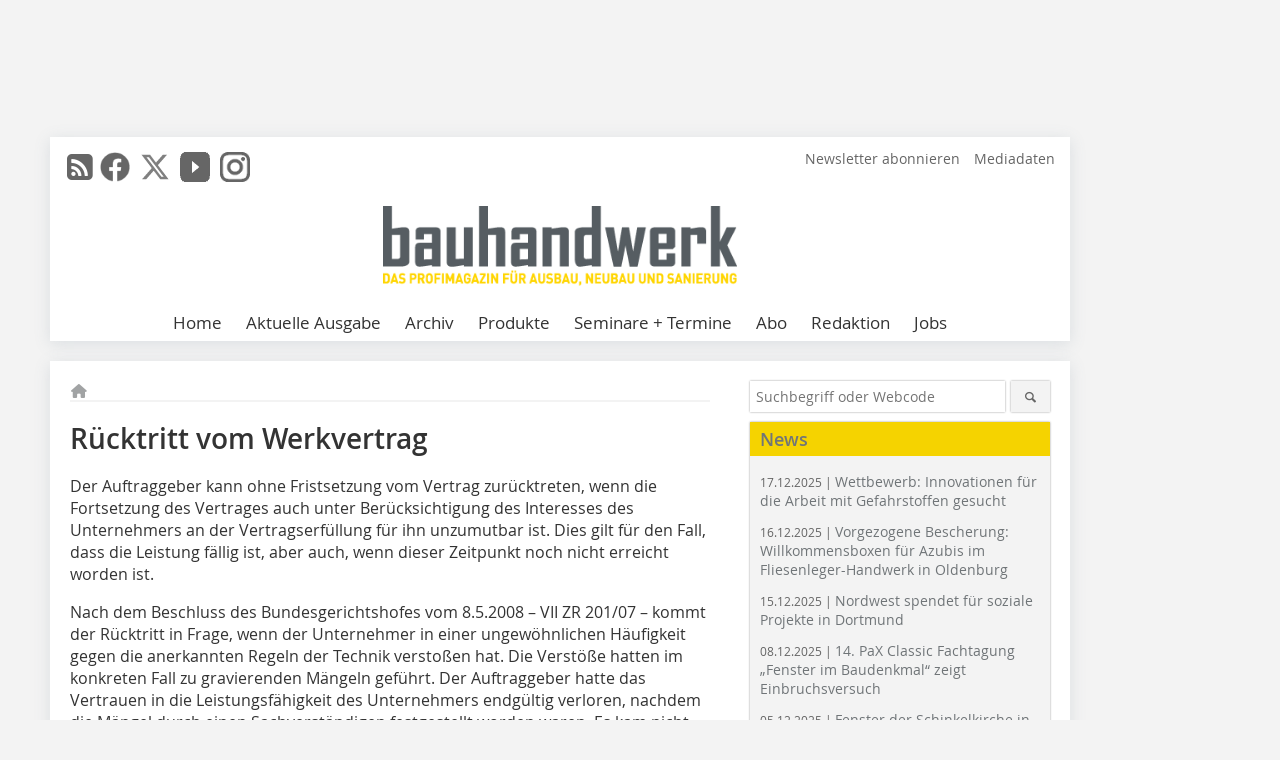

--- FILE ---
content_type: text/html; charset=UTF-8
request_url: https://www.bauhandwerk.de/artikel/bhw_Ruecktritt_vom_Werkvertrag-85795.html
body_size: 11171
content:
<!DOCTYPE html>
<html lang="de">
	<head>
		<meta charset="UTF-8">
		<meta name="viewport" content="width=device-width, initial-scale=1.0">
		<meta http-equiv="X-UA-Compatible" content="IE=edge,chrome=1" />

		<link rel="shortcut icon" href="/favicon.ico" type="image/x-icon">
		<link rel="icon" href="/favicon.ico" type="image/x-icon">
		<link rel="apple-touch-icon" sizes="57x57" href="/media/favicon/apple-icon-57x57.png">
		<link rel="apple-touch-icon" sizes="60x60" href="/media/favicon/apple-icon-60x60.png">
		<link rel="apple-touch-icon" sizes="72x72" href="/media/favicon/apple-icon-72x72.png">
		<link rel="apple-touch-icon" sizes="76x76" href="/media/favicon/apple-icon-76x76.png">
		<link rel="apple-touch-icon" sizes="114x114" href="/media/favicon/apple-icon-114x114.png">
		<link rel="apple-touch-icon" sizes="120x120" href="/media/favicon/apple-icon-120x120.png">
		<link rel="apple-touch-icon" sizes="144x144" href="/media/favicon/apple-icon-144x144.png">
		<link rel="apple-touch-icon" sizes="152x152" href="/media/favicon/apple-icon-152x152.png">
		<link rel="apple-touch-icon" sizes="180x180" href="/media/favicon/apple-icon-180x180.png">
		<link rel="icon" type="image/png" sizes="192x192"  href="/media/favicon/android-icon-192x192.png">
		<link rel="icon" type="image/png" sizes="32x32" href="/media/favicon/favicon-32x32.png">
		<link rel="icon" type="image/png" sizes="96x96" href="/media/favicon/favicon-96x96.png">
		<link rel="icon" type="image/png" sizes="16x16" href="/media/favicon/favicon-16x16.png">

		
							<title>Rücktritt vom Werkvertrag
 - Bauhandwerk</title>
				
				
				
							<meta property="og:title" content="Rücktritt vom Werkvertrag
 - Bauhandwerk">
									<meta property="og:image" content="">
			<meta property="og:image:width" content="" />
			<meta property="og:image:height" content="" />
		
					<meta name="twitter:card" content="summary">
							<meta name="twitter:url" content="https://twitter.com/Bauhandwerk_">
		
							<link rel="alternate" type="application/rss+xml" title="RSS" href="/rss.xml" />
		
				<link rel="stylesheet" type="text/css" href="/css/lib/normalize.min.css">
		<link rel="stylesheet" type="text/css" href="/css/lib/fontello.min.css">
		<link rel="stylesheet" type="text/css" href="/css/lib/fontawesome.min.css">
		<link rel="stylesheet" type="text/css" href="/css/lib/solid.min.css">
		<link rel="stylesheet" type="text/css" href="/css/lib/owl.carousel.min.css">
		<link rel="stylesheet" type="text/css" href="/css/lib/jquery.fancybox.min.css?v=2.1.5" media="screen" />
		<link rel="stylesheet" type="text/css" href="/css/style.min.css">
					<link rel="stylesheet" type="text/css" href="/css/theme_bhw.min.css">
		
				
		      
        <!-- Neues IVW-Tracking 2021 -->
		  					<!-- begin preload of IOM web manager -->
		<link rel='preload' href='//data-5587ca71ff.bauhandwerk.de/iomm/latest/manager/base/es6/bundle.js' as='script' id='IOMmBundle'>
		<link rel='preload' href='//data-5587ca71ff.bauhandwerk.de/iomm/latest/bootstrap/loader.js' as='script'>
		<!-- end preload of IOM web manager -->
		<!-- begin loading of IOMm bootstrap code -->
		<script type='text/javascript' src="//data-5587ca71ff.bauhandwerk.de/iomm/latest/bootstrap/loader.js"></script>
		<!-- end loading of IOMm bootstrap code -->
		<!-- Neues IVW-Tracking 2021 ENDE -->
		
				
																																																									
																<!-- Usercentrics Smart Data Protector Performance Optimierung (Vorladen der URLs) -->
				<link rel="preconnect" href="//privacy-proxy.usercentrics.eu">
				<link rel="preload" href="//privacy-proxy.usercentrics.eu/latest/uc-block.bundle.js" as="script">
				<link rel="dns-prefetch" href="//app.usercentrics.eu" /> 
				<link rel="dns-prefetch" href="//api.usercentrics.eu" />

								<!-- Usercentrics Consent Management Platform (CMP) mit TCF 2.0 -->
				<script id="usercentrics-cmp" data-settings-id="zq9XLUJpq" src="https://app.usercentrics.eu/browser-ui/latest/loader.js" data-tcf-enabled></script>

				<!-- Usercentrics Smart Data Protector -->
				<script type="application/javascript" src="https://privacy-proxy.usercentrics.eu/latest/uc-block.bundle.js"></script>

				<!-- Usercentrics Smart Data Protector Blockier-Liste -->
				<script>
					uc.blockOnly([
						'BJz7qNsdj-7', 						'HkocEodjb7',  						'BJ59EidsWQ',  						'HkYNq4sdjbm', 						'9V8bg4D63',   						'Hko_qNsui-Q'  											]);
				</script>
			
		

		<script type="text/javascript">
			window.dataLayer = window.dataLayer || [];
		window.dataLayer.push({'pageCategoryPrimary': "Primärkategorie nicht gesetzt" });
		window.dataLayer.push({'pageCategorySecondary': "Sekundärkategorie nicht gesetzt" });
		window.dataLayer.push({'pageAuthor': "Autor nicht gesetzt" });
		window.dataLayer.push({'pageIssue': "Ausgabe nicht gesetzt" });
		window.dataLayer.push({'pageContentType': "artikel" });
		</script>

							
<!-- Google Tag Manager -->
<script type="text/plain" data-usercentrics="Google Tag Manager">(function(w,d,s,l,i){w[l]=w[l]||[];w[l].push({'gtm.start':
new Date().getTime(),event:'gtm.js'});var f=d.getElementsByTagName(s)[0],
j=d.createElement(s),dl=l!='dataLayer'?'&l='+l:'';j.async=true;j.src=
'https://www.googletagmanager.com/gtm.js?id='+i+dl;f.parentNode.insertBefore(j,f);
})(window,document,'script','dataLayer','GTM-5V9L8Z7');</script>
<!-- End Google Tag Manager -->

				<script type="text/javascript" src="/js/lib/jquery-1.11.2.min.js"></script>

		

    <script type="application/ld+json">
    {
      "@context": "https://schema.org",
	        	"@type": "Article",
	        "mainEntityOfPage": {
        "@type": "WebPage",
        "@id": "https://www.bauhandwerk.de/artikel/bhw_Ruecktritt_vom_Werkvertrag-85795.html"
      },

	        	"headline": "Rücktritt vom Werkvertrag",
	  	 
	        
         
      
	    
      "publisher": {
        "@type": "Organization",
        "name": "bauhandwerk",
        "logo": {
        "@type": "ImageObject",
        "url": "https://www.bauhandwerk.de//media/img/logo.png"
        }
      }
	        	,"datePublished": "2009-02-11"
	  
	        	,"dateModified": "2009-02-11"
	      }
    </script>
		
							<link rel="canonical" href="https://www.bauhandwerk.de/artikel/bhw_Ruecktritt_vom_Werkvertrag-85795.html"/>
		
					</head>

	<body>
		<div id="newsletter-dialogue__background" class="ga_newsletter-dialogue"></div>
		<div class="body__wrapper">

													<div class="ad-body-topbanner">
						<ins class="asm_async_creative" style="display:inline-block; width:728px; height:90px; text-align:left; text-decoration:none;" data-asm-cdn="cdn.adspirit.de" data-asm-host="bauverlag.adspirit.de"  data-asm-params="pid=134&gdpr_consent=[consentstring]"></ins><script src="//cdn.adspirit.de/adasync.min.js" async type="text/javascript"></script>

<div class="adspirit__layer-ad">
<ins class="asm_async_creative" style="display:inline-block; width:1px; height:1px;text-align:left; text-decoration:none;" data-asm-cdn="cdn.adspirit.de" data-asm-host="bauverlag.adspirit.de" data-asm-params="pid=74&gdpr_consent=[consentstring]"></ins><script src="//cdn.adspirit.de/adasync.min.js" async type="text/javascript"></script>
</div>
<script>
if (window.innerWidth < 768) {
let layerAd = document.querySelector(".adspirit__layer-ad");
layerAd.innerHTML = ' ';
}
</script>
					</div>
													<div class="ad-body-skyscraper">
						<ins class="asm_async_creative" style="display:inline-block; text-align:left; text-decoration:none;" data-asm-cdn="cdn.adspirit.de" data-asm-host="bauverlag.adspirit.de"  data-asm-params="pid=135&gdpr_consent=[consentstring]"></ins><script src="//cdn.adspirit.de/adasync.min.js" async type="text/javascript"></script>
					</div>
				
					<div class="body__container">
						<div class="body__inner">
							<header class="header--main">
							<div class="header__meta clearfix">

																<ul class="social-media__list--head left">
								<li class="social-media__item--head"><a href="/rss.xml" target="_blank" title="RSS Feed | News"><i class="icon-rss-squared"></i></a></li> 								 <li class="social-media__item--head"><a href="https://www.facebook.com/Redaktionbauhandwerk/" class="social-media__link--head" target="_blank"><img class="social-media__icon" src="/media/img/social-media-icons/gray/facebook_72x72_gray.png" alt="Facebook" width="30" height="30"></a></li> 								 <li class="social-media__item--head"><a href="https://twitter.com/Bauhandwerk_" class="social-media__link--head" target="_blank"><img class="social-media__icon" src="/media/img/social-media-icons/gray/x-twitter.svg" alt="Twitter" width="30" height="30"></a></li> 								 <li class="social-media__item--head"><a href="https://www.youtube.com/bauhandwerk" class="social-media__link--head" target="_blank"><img class="social-media__icon" src="/media/img/social-media-icons/gray/youtube_social_icon_gray_64x64.png" alt="YouTube" width="30" height="30"></a></li> 								 <li class="social-media__item--head"><a href="https://www.instagram.com/bauhandwerk_magazin/" class="social-media__link--head" target="_blank"><img class="social-media__icon" src="/media/img/social-media-icons/gray/instagram_72x72_gray.png" alt="Instagram" width="30" height="30"></a></li> 																							</ul>

																
																<ul class="nav-meta right">
																			<li class="nav-meta__item">
											<a href="/bhw_bhw-newsletter_an-_und_abmeldung-3280541.html"  target="_parent" >Newsletter abonnieren</a>
										</li>
																			<li class="nav-meta__item">
											<a href="https://bauverlag.de/bhw-mediadaten"  target="_blank" >Mediadaten</a>
										</li>
																	</ul>

							</div>

																			<div class="header__logo">
								<a href="/"><img src="/media/img/logo.png" alt="bauhandwerk"/></a>
							</div>
						
												

<label id="menu-button" class="icon-menu" for="mobile-menu">Menü</label>
<nav class="header__nav clearfix">
	<input type="checkbox" id="mobile-menu">

	<ul class="nav-main--level_1">
						<li class="nav-main__item--level_1">
			<a class="nav-main__link " href="https://www.bauhandwerk.de/index.html" >
				Home
			</a>

											<label title="Toggle Drop-down" class="drop-icon" for="sub-menu-1">
	    		<i class="icon-down-open"></i>
	    	</label>
	    	<input type="checkbox" id="sub-menu-1">
	    	<ul class="nav-main--level_2">
											<li class="nav-main__item">
	        		<a class="nav-main__link--level_2" href="https://www.bauhandwerk.de/artikel/bhw_Reichen_Sie_Ihre_Artikel_und_Projekte_ein_-3826028.html" >
	        			Ihr Beitrag und Projekt in bauhandwerk
	        		</a>
	    			</li>
												    	</ul>
			
		</li>
				<li class="nav-main__item--level_1">
			<a class="nav-main__link " href="https://www.bauhandwerk.de/aktuelle_ausgabe.html" >
				Aktuelle Ausgabe
			</a>

			
		</li>
				<li class="nav-main__item--level_1">
			<a class="nav-main__link " href="https://www.bauhandwerk.de/archiv.html" >
				Archiv
			</a>

			
		</li>
				<li class="nav-main__item--level_1">
			<a class="nav-main__link " href="https://www.bauhandwerk.de/produkte.html" >
				Produkte
			</a>

			
		</li>
				<li class="nav-main__item--level_1">
			<a class="nav-main__link " href="https://www.bauhandwerk.de/terminkalender.html" >
				Seminare + Termine
			</a>

			
		</li>
				<li class="nav-main__item--level_1">
			<a class="nav-main__link " href="https://www.bauverlag-shop.de/print-abonnement/bauausfuehrung/bauhandwerk/#emotion--1?utm_source=www.bauhandwerk.de&amp;utm_medium=nav-first-level&amp;utm_campaign=content&amp;utm_content=brand"  target="_blank" >
				Abo
			</a>

			
		</li>
				<li class="nav-main__item--level_1">
			<a class="nav-main__link " href="https://www.bauhandwerk.de/kontakt.html" >
				Redaktion
			</a>

			
		</li>
				<li class="nav-main__item--level_1">
			<a class="nav-main__link " href="https://stellenmarkt.bauhandwerk.de/?utm_source=bauhandwerk.de&amp;utm_medium=nav-first-level&amp;utm_campaign=content&amp;utm_content=bhw"  target="_blank" >
				Jobs
			</a>

			
		</li>
			</ul>
</nav>


					</header>

										<form action="/suche.html" method="get" class="search__wrapper--mobile">
						<fieldset class="search">
							<input class="search__text autoclear" type="text" name="s_text" title="Suchbegriff oder Webcode" placeholder="Suchbegriff oder Webcode"/>
							<button class="search__button" type="submit" title="Suchen"> <i class="icon-search"></i> </button>
						</fieldset>
					</form>


										
	

	<div class="ad-wrapper">
		<div style="display: flex; justify-content: center; align-items: center;"><ins class="asm_async_creative" style="display: inline-flex; margin-left: -12px; margin-bottom: 10px; text-align: left; text-decoration: none;" data-asm-cdn="cdn.adspirit.de" data-asm-host="bauverlag.adspirit.de" data-asm-responsive="1" data-asm-params="pid=65&gdpr_consent=[consentstring]"></ins>
<script src="//cdn.adspirit.de/adasync.min.js" async type="text/javascript"></script></div>
	</div>



<div class="body__content clearfix">
	<main>

					<div class="main__content">
		
				
		
    <ul class="nav-breadcrumb">
            
        <li class="nav-breadcrumb__item">
            <a href="/">
                <i class="fa-solid fa-house fa-fw"></i>
                    <span class="nav-breadcrumb__item-display--none">Home</span>
            </a>
        </li>
                                                
    </ul>


		<article>
    	<header>
				
									<h1 class="article__heading">Rücktritt vom Werkvertrag</h1>
				
				
								

		
    	</header>

										<div class="responsive_ad">
					<ins class="asm_async_creative" style="display:block; text-align:left; text-decoration:none;" data-asm-cdn="cdn.adspirit.de" data-asm-host="bauverlag.adspirit.de" data-asm-responsive="1" data-asm-params="pid=21&gdpr_consent=[consentstring]"></ins><script src="//cdn.adspirit.de/adasync.min.js" async type="text/javascript"></script>
				</div>
			
							<div id="article-height" class="article__text">
													<p>Der Auftraggeber kann ohne Fristsetzung vom Vertrag zurücktreten, wenn die Fortsetzung des Vertrages auch unter Berücksichtigung des Interesses des Unternehmers an der Vertragserfüllung für ihn unzumutbar ist. Dies gilt für den Fall, dass die Leistung fällig ist, aber auch, wenn dieser Zeitpunkt noch nicht erreicht worden ist.</p><p>Nach dem Beschluss des Bundesgerichtshofes vom 8.5.2008 – VII ZR 201/07 – kommt der Rücktritt in Frage, wenn der Unternehmer in einer ungewöhnlichen Häufigkeit gegen die anerkannten Regeln der Technik verstoßen hat. Die Verstöße hatten im konkreten Fall zu gravierenden Mängeln geführt. Der Auftraggeber hatte das Vertrauen in die Leistungsfähigkeit des Unternehmers endgültig verloren, nachdem die Mängel durch einen Sachverständigen festgestellt worden waren. Es kam nicht darauf an, ob der Unternehmer zur Beseitigung der Mängel fähig war. Maßgeblich war hier allein, dass der Auftraggeber zu Recht das Vertrauen in die Leistungsfähigkeit des Unternehmers verloren hatte.</p><p><em>– Dr. tt –</em></p>
	
										<div class="clear"></div>
				</div>
			
													
			
																										
							
									
						
						

																														<div class="related-magazin--noTeasertext">
							<div class="related-magazin--flex">
																	<a href="/ausgaben/bhw_2009-1-2-70304.html">
										<div class="related-magazin--mobile">
											<div class="related-magazin__roofline">
												Dieser Artikel erschien in
											</div>
											<h3 class="related-magazin__heading">
																									BHW 1-2/2009
																							</h3>
										</div>
									</a>
																<div class="related-magazin__cover">
									<a href="/ausgaben/bhw_2009-1-2-70304.html">
										<img src="https://www.bauhandwerk.de/imgs/61988185_1aee092ea3.jpg" alt="" loading="lazy"  width="193"  height="266">
									</a>
								</div>
								<div class="related-magazin__text">
																			<a href="/ausgaben/bhw_2009-1-2-70304.html">
											<div class="related-magazin--noMobile">
												<div class="related-magazin__roofline">
													Dieser Artikel erschien in
												</div>
												<h3 class="related-magazin__heading">
																											BHW 1-2/2009
																									</h3>
											</div>
										</a>
									
																		<div class="supplement__title--top">Ressort:&nbsp; Rubriken </div>

									<div class="related-magazin__buttons">
										<a href="https://www.bauverlag-shop.de/print-abonnement/bauausfuehrung/bauhandwerk/#emotion--1?utm_source=www.bauhandwerk.de&utm_medium=rel-issue-button&utm_campaign=content&utm_content=issue-bhw_Ruecktritt_vom_Werkvertrag" target="_blank" class="button related-magazin__button">Abonnement</a>
										<a href="/ausgaben/bhw_2009-1-2-70304.html" class="button related-magazin__button">Inhaltsverzeichnis</a>
									</div>
								</div>
							</div>
						</div>
												
			    	<ul class="social-media__list">
			<li class="social-media__item">
						<a title="Auf facebook teilen" href="https://www.facebook.com/sharer.php?u=https://www.bauhandwerk.de/artikel/bhw_Ruecktritt_vom_Werkvertrag-85795.html" class="social-media__link" target="_blank"><img class="social-media__icon" src="/media/img/social-media-icons/facebook_72x72_black.png" alt="Facebook" width="30" height="30"></a>
			</li>
			<li class="social-media__item">
						<a title="Tweet auf X" href="https://twitter.com/intent/tweet?url=https://www.bauhandwerk.de/artikel/bhw_Ruecktritt_vom_Werkvertrag-85795.html" class="social-media__link" target="_blank"><img class="social-media__icon" src="/media/img/social-media-icons/x-twitter.svg" alt="X Twitter" width="30" height="30"></a>
			</li>

			<li class="social-media__item">
						<a title="Auf Xing teilen" href="https://www.xing-share.com/app/user?op=share;sc_p=xing-share;url=https://www.bauhandwerk.de/artikel/bhw_Ruecktritt_vom_Werkvertrag-85795.html" class="social-media__link" target="_blank"><img class="social-media__icon" src="/media/img/social-media-icons/XING_logo_72x72_black.png" alt="XING" width="30" height="30"></a>
			</li>
			<li class="social-media__item">
						<a title="Auf LinkedIn teilen" href="https://www.linkedin.com/shareArticle?mini=true&url=https://www.bauhandwerk.de/artikel/bhw_Ruecktritt_vom_Werkvertrag-85795.html" class="social-media__link" target="_blank"><img class="social-media__icon" src="/media/img/social-media-icons/Linkedin_logo_black.svg" alt="LinkedIn" width="30" height="30"></a>
			</li>
			<li class="social-media__item">
						<a title="Per E-Mail teilen" href="mailto:?subject=Empfehlung eines Artikels von &body=https://www.bauhandwerk.de/artikel/bhw_Ruecktritt_vom_Werkvertrag-85795.html" class="social-media__link"><i class="icon-mail-squared social-media__icon"></i></a>
			</li>
			<li class="social-media__item">
						<a title="Artikel drucken" href="javascript:window.print();" class="social-media__link"><i class="icon-print social-media__icon"></i></a>
			</li>
		</ul>

  	</article>

					<div id="newsletter-dialogue" data-wait-time="60">
	<span id="newsletter-dialogue__close">x</span>
	<div class="newsletter-dialogue__title">
		bauhandwerk Newsletter
	</div>
	<div class="newsletter-dialogue__content">
                <p>Sie fanden diesen Beitrag interessant? Dann melden Sie sich doch zu unserem kostenlosen Newsletter an. 12 x pro Jahr informieren wir Sie über:</p>
		<ul class="newsletter-dialogue__list">
			<li>» neue Produkte, Bauprojekt und Ausführungsmethoden</li>
			<li>» Betriebsführungstipps, Rechtsfragen und Normen</li>
			<li>» Werkzeug- und Nutzfahrzeugtests, Veranstaltungen und Messen</li>
			<li>» jederzeit kündbar</li>
		</ul>
		<form class="newsletter-dialogue__form" data-dest="https://web.inxmail.com/bauverlag/subscription/servlet" method="post">
			<input name="INXMAIL_SUBSCRIPTION" value="BHW" type="hidden">
			<input name="INXMAIL_HTTP_REDIRECT" value="https://www.bauhandwerk.de/bhw-newsletter-bestaetigung-bei-anmeldung-versendet_3280593.html" type="hidden">
			<input name="INXMAIL_HTTP_REDIRECT_ERROR" value="https://www.bauhandwerk.de/bhw-newsletter-fehlerseite_3280582.html" type="hidden">
			<input name="INXMAIL_CHARSET" value="UTF-8" type="hidden">
			<input name="Sprache" value="de" type="hidden">
			<input name="Formular BHW" value="NL-Modaldialog" type="hidden">
		  <fieldset>
                     <noscript>Bitte Javascript aktivieren.</noscript>
			<input class="newsletter-dialogue__email" type="text" id="email" name="email" placeholder="E-Mail-Adresse">
                       <div class="form__cell" style="display: none;">
                               <input id="mail_repeat" class="form__input" type="text" name="mail_repeat">
                         </div>
			<button class="honeypot ga_newsletter-dialogue newsletter-dialogue__button" type="Submit" value="Abonnieren" name="Submit"><b>Melden Sie sich jetzt an! </b></button>
		  </fieldset>
		</form>
		<p class="newsletter-dialogue__meta">
		  <a class="ga_newsletter-dialogue" href="https://www.bauhandwerk.de/bhw_bhw-newsletter_an-_und_abmeldung_3280541.html">Beispiele, Hinweise: Datenschutz, Analyse, Widerruf</a>
		</p>
	</div>
</div>
		

								<div class="ca-results">
				<h2>Thematisch passende Artikel:</h2>

											<div class="teaser-sm__wrapper clearfix">
															<span class="teaser-sm__issue">Ausgabe 04/2009</span>
																					<h3 class="teaser-sm__heading">
								<a href="/artikel/bhw_Verantwortlichkeit_fuer_Baumaengel-108653.html">
									Verantwortlichkeit für Baumängel
								</a>
							</h3>
																						<div class="teaser-sm__text">
									<p>Für Baumängel kommt unter Umständen eine gemeinschaftliche Verantwortung vom Architekten und den Handwerkern in Frage. Ebenso erstreckt sich die Verantwortlichkeit auf einen einbezogenen...</p>
									<a class="button button--teaser" href="/artikel/bhw_Verantwortlichkeit_fuer_Baumaengel-108653.html" title="Verantwortlichkeit für Baumängel">mehr</a>
								</div>
													</div>
											<div class="teaser-sm__wrapper clearfix">
															<span class="teaser-sm__issue">Ausgabe 05/2009</span>
																					<h3 class="teaser-sm__heading">
								<a href="/artikel/bhw_Einbau_von_mangelhaften_Fenstern_und_Rolllaeden-123068.html">
									Einbau von mangelhaften Fenstern und Rollläden
								</a>
							</h3>
																						<div class="teaser-sm__text">
									<p>Nach dem Einbau von Fenstern und Rollläden ergaben sich wesentliche Mängel. Zur Ausräumung der Gewährleistungsansprüche des Auftraggebers bot der Unternehmer den Einbau von Fensterelementen mit...</p>
									<a class="button button--teaser" href="/artikel/bhw_Einbau_von_mangelhaften_Fenstern_und_Rolllaeden-123068.html" title="Einbau von mangelhaften Fenstern und Rollläden">mehr</a>
								</div>
													</div>
											<div class="teaser-sm__wrapper clearfix">
															<span class="teaser-sm__issue">Ausgabe 09/2008</span>
																					<h3 class="teaser-sm__heading">
								<a href="/artikel/bhw_Werklohn_nach_Pauschalpreisabrede-33596.html">
									Werklohn nach Pauschalpreisabrede
								</a>
							</h3>
																						<div class="teaser-sm__text">
									<p>Als es um die Ausführung einer größeren Werkleistung ging, nahm der spätere Auftraggeber mit einem Unternehmer Kontakt auf, um mit ihm über die Einzelheiten zu sprechen. Der Unternehmer gab...</p>
									<a class="button button--teaser" href="/artikel/bhw_Werklohn_nach_Pauschalpreisabrede-33596.html" title="Werklohn nach Pauschalpreisabrede">mehr</a>
								</div>
													</div>
											<div class="teaser-sm__wrapper clearfix">
															<span class="teaser-sm__issue">Ausgabe 05/2009</span>
																					<h3 class="teaser-sm__heading">
								<a href="/artikel/bhw_Nicht_ausreichend_dimensionierte_Lueftungsleitung-123050.html">
									Nicht ausreichend dimensionierte Lüftungsleitung
								</a>
							</h3>
																						<div class="teaser-sm__text">
									<p>Nach der Fertigstellung einer Schwimmhalle machte der Auftraggeber geltend, die Lüftungsleitung wäre nicht ausreichend dimensioniert worden. Er verlangte deshalb eine Nachbesserung. Demgegenüber...</p>
									<a class="button button--teaser" href="/artikel/bhw_Nicht_ausreichend_dimensionierte_Lueftungsleitung-123050.html" title="Nicht ausreichend dimensionierte Lüftungsleitung">mehr</a>
								</div>
													</div>
											<div class="teaser-sm__wrapper clearfix">
															<span class="teaser-sm__issue">Ausgabe 05/2009</span>
																					<h3 class="teaser-sm__heading">
								<a href="/artikel/bhw_Anspruch_auf_Vorauszahlungen-123074.html">
									Anspruch auf Vorauszahlungen
								</a>
							</h3>
																						<figure class="teaser-sm__img">
									<a href="/artikel/bhw_Anspruch_auf_Vorauszahlungen-123074.html">
										<img src="https://www.bauhandwerk.de/imgs/tok_7a996d43b6740d627a0ec831e72bfa98/w210_h113_x105_y56_8357585_c2558096f6.jpg" alt="" loading="lazy"  width="210"  height="113"/>
									</a>
								</figure>
								<div class="teaser-sm__text--right">
									<p>Gemäß § 632a BGB kann der Unternehmer vom Auftraggeber der Werkleistung Abschlagszahlungen für die erbrachten vertragsmäßigen Leistungen verlangen. Das Problem dabei ist, festzustellen, wann...</p>
									<a class="button button--teaser" href="/artikel/bhw_Anspruch_auf_Vorauszahlungen-123074.html" title="Anspruch auf Vorauszahlungen">mehr</a>
								</div>
													</div>
					
			</div>
		

		</div>	</main>



					
<aside>

		<form action="/suche.html" method="get">
    <fieldset class="search">
      <input class="search__text autoclear" type="text" name="s_text" title="Suchbegriff oder Webcode" placeholder="Suchbegriff oder Webcode"/>
      <button class="search__button" type="submit" title="Suchen"> <i class="icon-search"></i> </button>
    </fieldset>
  </form>

				<div class="aside__box">
			<span class="aside__h3">News</span>
	    <ul class="aside__list">
															<li class="aside__item">
			      	<a href="/news/wettbewerb-innovationen-fuer-die-arbeit-mit-gefahrstoffen-gesucht-4326198.html">
								<span class="aside__date">17.12.2025 | </span>								Wettbewerb: Innovationen für die Arbeit mit Gefahrstoffen gesucht
							</a>
			      </li>
																				<li class="aside__item">
			      	<a href="/news/vorgezogene-bescherung-willkommensboxen-fuer-azubis-im-fliesenleger-handwerk-in-oldenburg-4326216.html">
								<span class="aside__date">16.12.2025 | </span>								Vorgezogene Bescherung: Willkommensboxen für Azubis im Fliesenleger-Handwerk in Oldenburg 
							</a>
			      </li>
																				<li class="aside__item">
			      	<a href="/news/nordwest-spendet-fuer-soziale-projekte-in-dortmund-4325225.html">
								<span class="aside__date">15.12.2025 | </span>								 Nordwest spendet für soziale Projekte in Dortmund
							</a>
			      </li>
																				<li class="aside__item">
			      	<a href="/news/14-pax-classic-fachtagung-fenster-im-baudenkmal-zeigt-einbruchsversuch-4321195.html">
								<span class="aside__date">08.12.2025 | </span>								 14. PaX Classic Fachtagung „Fenster im Baudenkmal“ zeigt Einbruchsversuch
							</a>
			      </li>
																				<li class="aside__item">
			      	<a href="/news/fenster-der-schinkelkirche-in-saarbruecken-werden-saniert-4320439.html">
								<span class="aside__date">05.12.2025 | </span>								Fenster der Schinkelkirche in Saarbrücken werden saniert
							</a>
			      </li>
										    </ul>	
										
					<hr style="border: none; height: 1px; background: #cfcfcf;">
					<a href="/news.html" >Alle News </a>
						</div>
	
							<div class="aside__box--free clearfix">
			<center>
<ins class="asm_async_creative" style="display:block; text-align:left; text-decoration:none;" data-asm-cdn="cdn.adspirit.de" data-asm-host="bauverlag.adspirit.de" data-asm-responsive="1" data-asm-params="pid=102&gdpr_consent=[consentstring]"></ins><script src="//cdn.adspirit.de/adasync.min.js" async type="text/javascript"></script>

<ins class="asm_async_creative" style="display:inline-block; text-align:left; text-decoration:none;" data-asm-cdn="cdn.adspirit.de" data-asm-host="bauverlag.adspirit.de"  data-asm-params="pid=137&gdpr_consent=[consentstring]"></ins><script src="//cdn.adspirit.de/adasync.min.js" async type="text/javascript"></script>

<ins class="asm_async_creative" style="display:inline-block;text-align:left; text-decoration:none;" data-asm-cdn="cdn.adspirit.de" data-asm-host="bauverlag.adspirit.de"  data-asm-params="pid=138&gdpr_consent=[consentstring]"></ins><script src="//cdn.adspirit.de/adasync.min.js" async type="text/javascript"></script>

<ins class="asm_async_creative" style="display:inline-block;text-align:left; text-decoration:none;" data-asm-cdn="cdn.adspirit.de" data-asm-host="bauverlag.adspirit.de"  data-asm-params="pid=139&gdpr_consent=[consentstring]"></ins><script src="//cdn.adspirit.de/adasync.min.js" async type="text/javascript"></script>

<ins class="asm_async_creative" style="display:inline-block; width:300px; height:250px;text-align:left; text-decoration:none;" data-asm-cdn="cdn.adspirit.de" data-asm-host="bauverlag.adspirit.de"  data-asm-params="pid=438&gdpr_consent=[consentstring]"></ins><script src="//cdn.adspirit.de/adasync.min.js" async type="text/javascript"></script>
</center>
		</div>
									<div class="aside__box--free clearfix">
			<div class="newsletterbox">
   <span class="newsletterbox__heading">bauhandwerk Newsletter</span>
            <ul class="newsletterbox__list" >
                <li>» Profi-Informationen für Ausbau, Neubau und Sanierung</li>
                <li>» 1 x im Monat</li>
                <li>» kostenlos und jederzeit kündbar</li>
            </ul>

            <form class="newsletterbox__form" data-dest="https://web.inxmail.com/bauverlag/subscription/servlet" method="post">
<input name="INXMAIL_SUBSCRIPTION" value="BHW" type="hidden">
		<input name="INXMAIL_HTTP_REDIRECT" value="https://www.bauhandwerk.de/bhw-newsletter-bestaetigung-bei-anmeldung-versendet_3280593.html" type="hidden">
		<input name="INXMAIL_HTTP_REDIRECT_ERROR" value="https://www.bauhandwerk.de/bhw-newsletter-fehlerseite_3280582.html" type="hidden">
		<input name="INXMAIL_CHARSET" value="UTF-8" type="hidden">
<input name="Double Opt-in BHW" value="TRUE" type="hidden">
<input name="Formular BHW" value="Sidebar" type="hidden">
		<input name="Sprache" value="de" type="hidden">


            <fieldset>
              <input type="text" id="email" type="text" name="email" placeholder="E-Mail Adresse">
<div class="form__cell" style="display: none;">
	<input id="mail_repeat" class="form__input" type="text" name="mail_repeat">
</div>

              <button class="honeypot newsletterbox__button" type="Submit" value="Abonnieren" name="Submit"> » Jetzt anmelden! </button>
            </fieldset>
          </form>
 <p class="newsletterbox__meta">
            <a href="https://www.bauhandwerk.de/bhw_bhw-newsletter_an-_und_abmeldung_3280541.html">Beispiele, Hinweise: Datenschutz, Analyse, Widerruf</a>
          </p>
        
</div>
		</div>
							
				<div class="aside__box clearfix">
			<span class="aside__h3">Die aktuelle dach+holzbau</span>

										<img src="/imgs/2/2/9/5/4/6/4/cover_d_h-bd6395fd3e6eebc3.png" alt="Die aktuelle dach+holzbau"  width="604"  height="855">
						
						<p>Das Profimagazin für Dachdecker und Zimmerer</p><p><a href="https://www.dach-holzbau.de/aktuelle_ausgabe.html" target="_blank" >Hier geht es zur aktuellen Ausgabe der dach+holzbau.</a></p>

						<a href="" ></a>

					</div>
							
				<div class="aside__box clearfix">
			<span class="aside__h3">Weitere Medien und Kanäle</span>

										<img src="/imgs/2/2/9/5/4/4/0/bhw-medien-0b5b599e4dd5125a.jpg" alt="BHW Weitere Medien"  width="510"  height="109">
						
						<p>Videos von Werkzeugtests, Handwerkstechniken, Verarbeitungs- und Montageabläufen finden Sie auf <a href="https://www.youtube.com/bauhandwerk" target="_blank" >youtube.com/bauhandwerk</a> und <a href="https://www.youtube.com/dach-holzbau" target="_blank" >youtube.com/dach-holzbau</a>. Zimmerleuten und Dachdeckern bieten wir spannende Inhalte auf <a href="https://www.dach-holzbau.de/" target="_blank" >dach-holzbau.de</a>, der an einer hohen Qualität der handwerklichen Ausführung interessierte Heimwerker wird in unserem Blog <a href="https://www.profiheimwerker.info/" target="_blank" >profiheimwerker.info</a> fündig. Sie finden uns auch auf <a href="https://www.xing.com/news/pages/bauhandwerk-1761" target="_parent" >Xing</a>, <a href="https://twitter.com/Bauhandwerk_" target="_blank" >Twitter</a> und <a href="https://www.facebook.com/Redaktionbauhandwerk/?modal=admin_todo_tour" target="_blank" >Facebook</a>.</p>

						<a href="" ></a>

					</div>
							
				<div class="aside__box clearfix">
			<span class="aside__h3">Service</span>

										<img src="/imgs/2/2/9/5/4/4/5/bhw-service-0a3a406c65a93b41.jpg" alt="BHW Service"  width="600"  height="354">
						
						<p><a href="/aktuelle_ausgabe.html" target="_blank" >Aktuelle Ausgabe</a></p><p><a href="https://bauverlag.de/bhw-mediadaten" target="_blank" >Mediadaten</a></p><p><a href="https://www.bauverlag-shop.de/print-abonnement/bauausfuehrung/bauhandwerk/#emotion--1" target="_blank" >Abo-Shop</a></p><p><a href="/archiv.html" target="_blank" >Heftarchiv</a></p>

						<a href="" ></a>

					</div>
							
				<div class="aside__box clearfix">
			<span class="aside__h3">Brandschutz</span>

										<img src="/imgs/2/2/9/5/4/4/7/bs-cover-4cd4441f8679bafa.jpg" alt="Brandschutz"  width="962"  height="648">
						
						<p><a href="https://bauverlag.de/bs-mediadaten" target="_blank" >zu den Mediadaten BS BRANDSCHUTZ</a></p><p><a href="https://www.bsbrandschutz.de/" target="_blank" >zur Homepage Supplement Brandschutz</a></p>

						<a href="" ></a>

					</div>
							
				<div class="aside__box clearfix">
			<span class="aside__h3">CS Computer Spezial</span>

										<img src="/imgs/2/2/9/5/4/5/2/cs-logo-b28ba428a8e864af.jpg" alt="CS Computer Spezial"  width="1484"  height="589">
						
						<p><a href="https://bauverlag.de/cs-mediadaten" target="_blank" >zu den Mediadaten der COMPUTER SPEZIAL</a></p><p><a href="https://www.computer-spezial.de/" target="_blank" >zur Homepage der COMPUTER SPEZIAL</a></p>

						<a href="" ></a>

					</div>
							
				<div class="aside__box clearfix">
			<span class="aside__h3">Anbieter finden</span>

						
						

						<a href="" ></a>

							  <img src="https://www.einkaufsfuehrer-bau.de/media/img/logo.jpg" alt="Logo Einkaufsführer" />
  <p style="margin: 24px auto">
    Finden Sie mehr als 4.000 Anbieter</strong> im EINKAUFSFÜHRER BAU - der Suchmaschine für Bauprofis</strong>!
  </p>
  <form action="https://www.einkaufsfuehrer-bau.de/suchergebnis.html" method="get" target="_blank">
    <fieldset class="search">
      <input class="search__text" style="display: block; box-sizing: border-box; width: 100%; padding: 6px;" type="text" name="s_text" title="Bau-Produkte oder Anbieter" placeholder="Firmenname / Produkt...">
      <input type="hidden" name="auftritt" title="Bau-Produkte oder Anbieter" value="bhw">
      <button class="button button--teaser" type="submit" title="Suchen" style="float: none;display: block; margin: 48px auto 8px;width:100%;"> <i class="icon-search" ></i> Anbieter finden! </button>
    </fieldset>
  </form>
					</div>
			</aside>

	



</div>



										<footer class="clearfix">
														<nav>
								<ul class="nav-footer__list">
																<li class="nav-footer__item">
									<a href="/bhw_bhw-newsletter_an-_und_abmeldung-3280541.html"  target="_blank" >Newsletter</a>
								</li>
																<li class="nav-footer__item">
									<a href="https://bauverlag.de/bhw-mediadaten"  target="_blank" >Mediadaten</a>
								</li>
																<li class="nav-footer__item">
									<a href="https://www.bauverlag.de/agb"  target="_parent" >AGB</a>
								</li>
																<li class="nav-footer__item">
									<a href="https://www.bauverlag.de/datenschutz"  target="_parent" >Datenschutz</a>
								</li>
																<li class="nav-footer__item">
									<a href="https://www.bauverlag.de/impressum"  target="_parent" >Impressum</a>
								</li>
																</ul>
							</nav>
							<div class="footer__interred">
								<a href="https://www.interred.de" target="_blank" rel="nofollow">
									Content Management by <img src="/media/img/logo-interred.png" alt ="InterRed" style="width: 100px; position: relative;top: 3px;" width="100" height="16">
								</a>
							</div>
							<div class="footer__bauverlag">
																	<a href="https://www.bauverlag.de" target="_blank">Bauverlag.de</a>
																
							</div>
					</footer>

				</div> 			</div> 		</div> 
				<a class="body__scroll-icon" href="#top" title="Nach Oben"><i class="icon-up-open"></i></a>

													
		
		<script type="text/javascript" src="/js/lib/js.cookie.min.js"></script>
		<script type="text/javascript" src="/js/lib/modernizr-2.8.3.min.js"></script>
		<script type="text/javascript" src="/js/lib/owl.carousel.min.js"></script>
		<script type="text/javascript" src="/js/lib/jquery.fancybox.min.js?v=2.1.5"></script>
		<script type="text/javascript" src="/js/script.min.js"></script>
		<script type="text/javascript" src="/js/newsletter.honeypot.min.js"></script>
							<!-- AdSpirit -->
<script type="text/javascript" language="JavaScript">
<!-- 
if(typeof(asm_initi) != "undefined"){asm_finishwriter();}
//-->
</script>
		
							
				


  <!-- neue IVW-Variante -->
              <script type='text/javascript'>
      IOMm('configure', { 
          st: 'bauhand', 
          dn: 'data-5587ca71ff.bauhandwerk.de',
          mh: 5 
      }); // Configure IOMm
      IOMm('pageview', { 
                    cp:'Inhalt', // code
                }); // Count pageview
      //IOMm('3p', 'qds'); // Trigger qds module (for agof ddf participants only!)
  </script>
  <script type='text/javascript' src='//data-5587ca71ff.bauhandwerk.de/iomm/latest/manager/base/es5/bundle.js'></script>
    <!-- neue IVW-Variante Ende -->
			 
				

					</body>
</html>

<!-- Created with InterRed V24.0.20, http://www.interred.de/, by InterRed GmbH -->
<!-- BID: 53964, iBID: 53965, CID: 85795, iCID: 85799 -->
<!-- Link: $(LB53964:Linktext)$ $(LC85795:Linktext)$ -->
<!-- Generiert: 2025-09-09 11:44:51 -->


--- FILE ---
content_type: text/css; charset=utf-8
request_url: https://www.bauhandwerk.de/css/theme_bhw.min.css
body_size: 1406
content:
a{color:#707578}a:hover{color:#f5d300}.article__author--style{font-weight:bold;font-size:18px;line-height:1.2;margin:30px 0 5px 0;color:#F5D300;}.article__author p{margin:5px 0 0 0;}.zitat{border-left:10px solid #f5d300}.zitat__text{color:#707578}.zitat__text::before{color:#707578}.button,.button--red{color:#707578;background:#f5d300}.button:hover{color:#f5d300;background:#707578}.contact__clear-border{border-color:#f5d300}.search__button:hover{color:#f5d300;background:#707578}.social-media__link:hover{color:#f5d300}.social-media__item--head a:hover{color:#f5d300}.nav-main__link:hover,.nav-main__link--active{border-bottom:2px solid #f5d300}.aside__h3{margin:-10px -10px 10px;background:#f5d300;color:#707578;padding:5px 10px}.date__type-item{background:#f5d300;color:#000}.newsletterbox{background-color:#707578;color:#fff}.newsletterbox a{color:#f5d300}.newsletterbox__heading{color:#f5d300}.newsletterbox__list{list-style:none;padding-left:8px}.newsletterbox__button{background:#f5d300;color:#000}.newsletterbox__button:hover{background-color:#707578;color:#fff}#newsletter-dialogue{background-color:#707578}#newsletter-dialogue .newsletter-dialogue__title{color:#f5d300}#newsletter-dialogue .newsletter-dialogue__button{background-color:#f5d300;color:#707578}.issue__ressort{background:#f5d300;color:#707578}.form__input:focus,.search__text:focus{border-color:#f5d300}footer{background:#707578}
